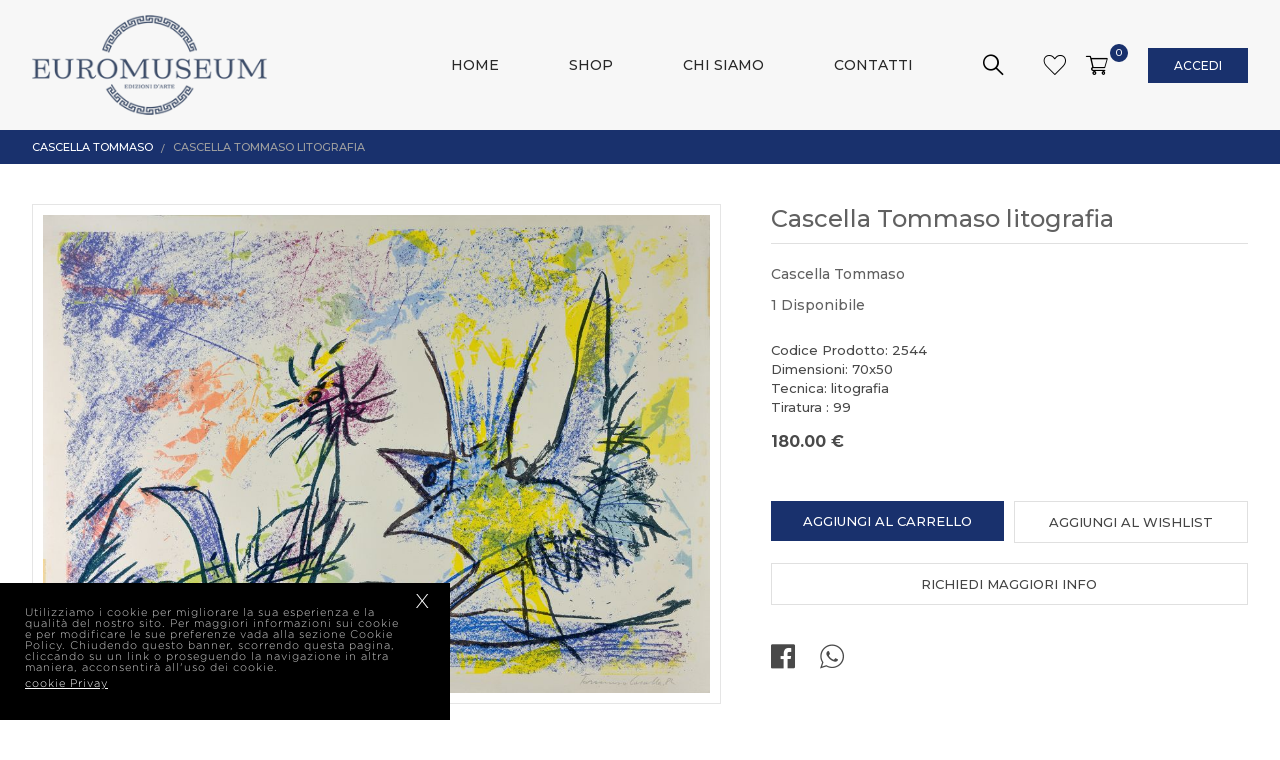

--- FILE ---
content_type: text/html; charset=UTF-8
request_url: https://euromuseum.it/dettaglio-prodotto/cascella-tommaso-litografia/484/
body_size: 5474
content:
<!DOCTYPE html>
<html lang="en">
<head>
    <title>Euromuseum</title>
    <meta charset="utf-8">
    <meta name="description" content="Euromuseum"  />
    <meta name="keywords" content="Euromuseum  ">  
    <meta name="viewport" content="width=device-width, initial-scale=1, maximum-scale=1">
    
      <!--Open Graph-->
    <meta property="og:title" content="Euromuseum" />
    <meta property="og:description" content="Euromuseum" />
    <meta property="og:type" content="website" />
    <meta property="og:url" content="https://euromuseum.it/dettaglio-prodotto/cascella-tommaso-litografia/484/" /> 
    <meta property="og:image" content="https://euromuseum.it/images/logo.png" /> 
    <meta property="og:image:width" content="170" /> 
    <meta property="og:image:height" content="60" />  
    <meta property="og:site_name" content="euromuseum.it" />
    <meta property="og:locale" content="it_IT" />
    <!--Fine Open Graph-->
    <!--Twitter-->
    <meta name="twitter:card" content="summary" />  
    <meta name="twitter:title" content="Euromuseum" />
    <meta name="twitter:description" content="Euromuseum" />
    <meta name="twitter:site" content="https://euromuseum.it/dettaglio-prodotto/cascella-tommaso-litografia/484/" />    
    <meta name="twitter:image" content="https://euromuseum.it/images/logo.png" /> 
    <!--Fine Twitter-->
    
    <link rel="apple-touch-icon" sizes="180x180" href="https://euromuseum.it/favicon_io/apple-touch-icon.png">
    <link rel="icon" type="image/png" sizes="32x32" href="https://euromuseum.it/favicon_io/favicon-32x32.png">
    <link rel="icon" type="image/png" sizes="16x16" href="https://euromuseum.it/favicon_io/favicon-16x16.png">
    <link rel="manifest" href="https://euromuseum.it/favicon_io/site.webmanifest">
    
    <link rel="stylesheet" href="https://euromuseum.it/css/normalize.css" type="text/css" media="all">
    <link rel="stylesheet" href="https://euromuseum.it/css/flexboxgrid.css" type="text/css" media="all">  
    <link rel="stylesheet" href="https://euromuseum.it/css/style.css" type="text/css" media="all">  
    <link rel="stylesheet" href="https://euromuseum.it/css/menu.css" type="text/css" media="all">
    <link rel="stylesheet" href="https://euromuseum.it/css/scrollbar.css" type="text/css" media="all">
    <link rel="stylesheet" href="https://euromuseum.it/css/responsive.css" type="text/css" media="all">
    <link rel="stylesheet" href="https://euromuseum.it/css/magnific-popup.css" type="text/css" media="all">
    
    
    <link rel="stylesheet" href="https://euromuseum.it/css/slick.css" type="text/css" media="all">
    <link rel="stylesheet" href="https://euromuseum.it/css/slick-theme.css" type="text/css" media="all">
    
    <link rel="stylesheet" href="https://euromuseum.it/css/fonts.css" type="text/css" media="all">
    <link href="https://fonts.googleapis.com/css?family=Montserrat:300,400,500,700&display=swap" rel="stylesheet"> 
    
    <link rel="stylesheet" href="https://euromuseum.it/css/jquery-cookiebar.css" type="text/css" media="all"> 
    
    <script src="https://euromuseum.it/js/jquery-1.12.4.min.js"></script>
    <script src="https://euromuseum.it/js/jquery.validate.js"></script>  
    <script src="https://euromuseum.it/js/menu.js"></script>
    <script src="https://euromuseum.it/js/search.js"></script>
    <script src="https://euromuseum.it/js/imgLiquid.js"></script> 
    <script src="https://euromuseum.it/js/jquery.scrollbar.js"></script> 
    <script src="https://euromuseum.it/js/side-bar.js"></script>
    <script src="https://euromuseum.it/js/slick.js"></script>
    <script src="https://euromuseum.it/js/jquery.magnific-popup.min.js"></script>
    
    
    <script>
        var policyURLVar = "https://euromuseum.it/";
    </script>
    <script src="https://euromuseum.it/js/jquery-cookiebar.js"></script>
    
       
    
    <script>            
         $(document).ready(function(){              
            
            //backgroundimage
            $(".imgLiquidFill").imgLiquid({
                    fill: true,
                    horizontalAlign: "center",
                    verticalAlign: "center"
                });
                $(".imgLiquidNoFill").imgLiquid({fill:false});              
            
            
             // popup
		    $('.open-popup').magnificPopup({ });   
            
            $('.scrollable').scrollbar();
            
              $.cookieBar({element: 'footer'});
            
            
          });   
    </script>
    
</head>

<body>

	
	
	<aside id="cart"  data-sidebar>
		<a href="#" data-sidebar-button class="sidebar-close show-mobile"><i class="icon icon-close"></i></a>	
		<div class="datasidebar__wrapper">
			<div class="datasidebar__container">
				<div class="scrollable scrollbar-dynamic">					
					<div  class="sidebar__header border__bottom">
						<div class="row m__0 middle-xs">
							<div class="col-xs col__title p__0">
								<h2 class="title">Carrello</h2>
							</div>							
							<div class="col-xs col__numcart p__0 end-xs" id="numero_carr">
								0							</div>
						</div>
					</div>
					<div class="sidebar__content" id="chart_row">
					    	
					</div>				
				</div>
			</div>
			<div  class="datasidebar__footer" >					
				<div class="row  total-price m__0 border__bottom">
					<div class="col-xs col-label  p__0">
						<span class="label"> Totale</span>
					</div>
					<div class="col-xs col-price p__0">
						<span class="price font-bold" id="totale_row">
							0.00 €
						</span>
					</div>
				</div>
				<a class="btn disply__full color-black " href="https://euromuseum.it/checkout/">
                 	Vai al Checkout                                                   
                 </a>
			</div>				
		</div>
	</aside>	
	<div class="overlay" data-sidebar-overlay></div>

    <header  class='inner' >
        <div class="container-fluid container medium">
            <div class="position-relative ">            	
            	<div class="row middle-xs">
            		<div id="logo" class="col-xs-5 col-sm-6">
                        <a class="logowrapper" href="https://euromuseum.it/">
                            <img src="https://euromuseum.it/images/logo.png" alt="Euromuseum" title="Euromuseum">
                        </a>
                    </div>	
                    
	                <div id="Navtools_row" class="col-xs-7 col-sm-6 end-xs">
	                    <div class="Navtools">                                                           
	                        <ul class="Navtools--carello middle-xs">
	                        	
	                        	 <li class="toolItem_wishlist"> 
	                        	 	 <a href="https://euromuseum.it/wishlist/">
		                        	 	<span class="icon icon-wishlist">                
			                             </span> 
		                             </a>
	                        	 </li>	 
	                        	                                                               
	                            <li class="toolItem_shoppingbag">                               
	                                  <a data-sidebar-button href="#">
	                                  	<span class="middle-xs">
		                                    <span class="icon icon-cart">                
		                                    </span>                                  
		                                     <span class="badge">
		                                       0                       
		                                    </span>  
	                                    </span>             
	                                </a>                                
	                            </li> 
	                         
	                             <li class="toolItem_profile ">
                                <a class="btn" href="https://euromuseum.it/accedi-registrati/">
                                     Accedi                                                      
                                </a>
                            </li>
            
                                                       
	                        </ul>
	                    </div>                      
	            	</div>
            	</div>  
                    
            
                <div id="menu-bar">
                    <nav id="cssmenu"> 
                        <div id="head-mobile"></div>
                        <div class="button"></div>
                        <ul>
                            <li ><a title="Home" href="https://euromuseum.it/home/">Home</a></li><li ><a title="Shop" href="https://euromuseum.it/shop/">Shop</a></li><li ><a title="Chi Siamo" href="https://euromuseum.it/chi-siamo/">Chi Siamo</a></li><li ><a title="Contatti" href="https://euromuseum.it/contatti/">Contatti</a></li>                        </ul>   
                    </nav>                  
                </div>
                <form class="searchbox" action="https://euromuseum.it/shop/" method="POST">
                    <input type="search" placeholder="Autore, Titolo, Codice" name="search" class="searchbox-input" onkeyup="buttonUp();" required>
                    <input type="hidden" name="mode_search" value="1">
                    <input type="submit" class="searchbox-submit icon-search" value="Vai">
                    <span class="searchbox-icon">
                    </span>
                </form> 
                                
            </div>
        </div>
    </header>
    
    
    
    
    
    <div id="content-wrapper">

	 <div id="popup-wishlist" class="mfp-hide popup">
         <div class="popup__header center-xs">
            <h4 class="popup__title" id="messaggio_wish">
              	Prodotto aggiunto al Wishlist
            </h4>
        </div>
        
       <ul class="btn-group row azwish" >
            <li class="col col-xs-12 col-sm-6 " >
                <a class="btn border disply__full" href="https://euromuseum.it/shop/" > 
                        Continua lo shopping                </a>
            </li>                                            
            <li class="col col-xs-12 col-sm-6" >
                <a class="btn color-black disply__full" href="https://euromuseum.it/wishlist/">
                    Vai alla wishlist                </a>
            </li>
        </ul>      
    </div>  

		<div class="top-bar">
			<div  class="container-fluid container medium ">
				<div class="breadcrumbs">
		    		<ul>
		    			<li class="breadcrumbs_item">
							<a class="breadcrumbs_link " href="https://euromuseum.it/shop/cascella-tommaso/155/484/">Cascella Tommaso</a> 	            				
		    			</li>
		    			<li class="breadcrumbs_item">
		    				<a class="breadcrumbs_link active">Cascella Tommaso litografia</a>                     				
		    			</li>
		    		</ul>
		    	</div>   
	    	</div>  
    	</div>  

		<div class="section">
			<div  class="container-fluid container medium ">
	            <div id="item__card" class="row">
	            	 <div  class="block col-xs-12 col-sm-6 col-md-7  item__gallery center-xs">	    
	            	 	<div class="gallery-desktop">              	
		                    <div class="item__modelpicture" >
		                    	<div class="lightgallery">
			                     	<div class="zoom-image" data-src="https://euromuseum.it/static/immagini/prodotti/484/2544_1abc_1594035282.jpg"> <img data-original-image="https://euromuseum.it/static/immagini/prodotti/484/2544_1abc_1594035282.jpg" alt="cascella-tommaso-litografia" src="https://euromuseum.it/static/immagini/prodotti/484/2544_1abc_1594035282.jpg" alt="cascella-tommaso-litografia" title="cascella-tommaso-litografia"></div>		                        </div>
		                    </div>
	                    </div>  
	                    <div class="gallery-mobile">  
		                  	 <div class="item__modelpicture">	
			                   	<div class="lightgallery">                    	
									<div data-src="https://euromuseum.it/static/immagini/prodotti/484/2544_1abc_1594035282.jpg"> <img  alt="cascella-tommaso-litografia" src="https://euromuseum.it/static/immagini/prodotti/484/2544_1abc_1594035282.jpg" alt="cascella-tommaso-litografia" title="cascella-tommaso-litografia"></div>								</div>		                       
		                    </div>  
	                    </div>             
	                </div>	            	
	            	
	                <div class="block col-xs-12 col-sm-6 col-md-5 item__detail">
	                    <div class="item__modelinfo">                                   
	                        <h1 class="heading border__bottom"> Cascella Tommaso litografia </h1>
	                        <div class="item__description disply-block">
	                            <div class="modle__label autore">
	                               Cascella Tommaso	                            </div>  
	                            <div class="modle__label disponible">
	                                1 Disponibile
	                            </div>          
	                        </div>
	                        
	                        	                        
	                         <div class="item__contetnt">
	                            Codice Prodotto: 2544<br>
	                            Dimensioni: 70x50<br>Tecnica: litografia<br>Tiratura : 99                                                                                                                                                        
	                        </div>
	                        
	                        <div class="item__contetnt">
	                                                                                                                                                                                    
	                        </div>
	                                           
	                       
	                        <div class="item__price">
	                             
	                            <span class="price">
	                               180.00 €
	                            </span>
	                        </div>                                                          
	                    </div>
	                    <div class="item__modelaction">
	                    	<div class="row btn-group">
	                    		<div class="col-xs-12 col-sm-6 btn-col">
			                        <input type="hidden" name="id_prod" id="id_prod" value="484">
			                        <input type="hidden" value="1" id="quaord" name="quaord">
			                        <input type="hidden" value="484" id="misura" name="misura">
			                        <a data-sidebar-button href="#" class="btn color-blue" id="add_cart">
			                             Aggiungi al carrello                                                     
			                        </a>
		                        </div>
		                        <div class="col-xs-12 col-sm-6 btn-col">
			                         <a class="btn border open-popup" href="#popup-wishlist" id="addWish">
			                           Aggiungi al wishlist                                                     
			                        </a>
		                        </div>
	                        </div>
	                        <a class="btn border" href="https://euromuseum.it/contatti/" style="margin-top:10px;">
	                            Richiedi maggiori info                                                    
	                        </a>
	                    </div>  
	                    
						<div class="item__modelsocial">
	                    	<div class="inline-menu">
	                    		<a target="blank" href="https://www.facebook.com/sharer/sharer.php?u=https://euromuseum.it//dettaglio-prodotto/cascella-tommaso-litografia/484/;t=https://euromuseum.it//dettaglio-prodotto/cascella-tommaso-litografia/484/;t=Cascella Tommaso litografia">
									<span class="icon icon-facebook-square"></span>
								</a>
								
								<a target="blank" href="whatsapp://send?text=Cascella Tommaso litografia https://euromuseum.it//dettaglio-prodotto/cascella-tommaso-litografia/484/"> 
									<span class="icon icon-whtsapp"></span>
								</a>
	                    	</div>
	                    </div>
	                </div>
	            </div>
	            <!-- endrow --> 
        	</div>   
        </div>
        
        <div class="section">
       		<div  class="container-fluid container medium"> 
       			<div class="section-header center-xs">
       				<h2 class="title">Potrebbe piacerti anche</h2>
       			</div>
		         <div id="item__modelsimilor">
	                <ul class="masonry js-masonry  js-images-loaded">
	                    <li class="masonry__item item__filtri js-masonry-item item__container">
                        <a href="https://euromuseum.it/dettaglio-prodotto/cascella-tommaso-litografia/484/">
                            <div class="item__picture">
                                <img class="hover-zoom" src="https://euromuseum.it/static/immagini/prodotti/484/2544_2abc_1594035282.jpg" alt="cascella-tommaso-litografia" title="cascella-tommaso-litografia">
                            </div>
                            <div class="item__info">                                    
                                <h2 class="heading">Cascella Tommaso</h2>
                                <div class="item__description">
                                    <span class="autore">Cascella Tommaso litografia</span>
                                     
                                    <span class="autore">Codice Prodotto: 2544</span>
                                </div>      
                                <div class="item__price">
                                    
                                    <span class="price">
                                        180.00 €
                                    </span>
                                </div>                                      
                            </div>  
                        </a>
                    </li> 	                </ul>   
				</div>
			</div>     
	     </div>       
      
      
	<script src="https://euromuseum.it/js/masonry.pkgd.js"></script>  
	<script src="https://euromuseum.it/js/imagesloaded.pkgd.js"></script> 
	<script type="module" src="https://euromuseum.it/js/script.js"></script> 
	<script type="module" src="https://euromuseum.it/js/zoom.js"></script> 
		
	
	<script src="https://euromuseum.it/js/lightgallery-all.js"></script>  
	<link rel="stylesheet" href="https://euromuseum.it/css/lightgallery.css" type="text/css" media="all">
	
      <script>
       $("#add_cart").click(function() {
             var idProd=$("#id_prod").val();
             var idPqs=$("#misura").val();
             var quantity=$('#quaord').val();
             var data_send="idProd="+idProd+"&idPqs="+idPqs+"&quantity="+quantity;
                       $.ajax({
                           type: "POST",
                           url: "https://euromuseum.it/include/add_to_cart.php",
                           data: data_send,
                           async: false,
                           success: function(data){
                                 $.ajax({
                                   type: "POST",
                                   url: "https://euromuseum.it/include/inc_side_cart.php",
                                   dataw: data_send,
                                   dataType: "json",
                                   async: true,
                                   success: function(dataw){
                                        $("#chart_row").html(dataw.cart_row);
                                        $('#numero_carr').html(dataw.numCart);
                                        $('.badge').html(dataw.numCart);
                                        $("#totale_row").html(dataw.totcarr);
                                   }
                               });
                                
                           }
                       });
        });    
             $('#addWish').click(function(e){
                e.preventDefault();
                //var idcol=$("#id_col").val();
                var idPqs=$("#misura").val();
                var idprod=$("#id_prod").val();
                
                
                    $.ajax({
                        url: 'https://euromuseum.it/include/add_to_wish.php ', 
                        type: 'post',
                        data: {'idProd':idprod,'idPqs':idPqs},
                        dataType: "json",
                        success: function(data){
                              $('.azwish').show();
                              if(data.numCar>=1) {
                                   $("#messaggio_wish").html("Prodotto aggiunto alla WishList");
                               } else {
                                   $("#messaggio_wish").html("Non è stato possibile aggiungerlo");
                               }                 
                      
                            
                        }
                    });                  
        });  
        
        		
		$('.lightgallery').lightGallery({
               download: false,
               actualSize:false,
               counter:false,         
               actualSize:false,
               share:false,
               fullScreen:false,
               getCaptionFromTitleOrAlt: false,
               autoplayControls:false,           
               closable:true,            
               zoom: false,
               thumbnail:false,
        });     
		
		 $(function() {
			  $('.zoom-image').each(function(){
			    var originalImagePath = $(this).find('img').data('original-image');
			    $(this).zoom({
			      url: originalImagePath,
			      magnify: 1.3
			    });
			  });
			});
			
      </script>                      
</div>   
    <!-- content-wrapper -->
    
        
        <footer>
	        <div class="container-fluid container medium ">
	            <div class="row">
	                <div class="col-xs-12 col-sm-6 col-md-4 fw center-xs start-sm">	  
	                	<h3 class="fw-title">
							Contattaci 
						</h3>	                  
	                    <address>
	                        Via Chiaravalle 24,<br> 60125 Ancona (AN) ,Italia<br>
	                        Tel: +39 335.8117933<br>
	                        Email: info@euromuseum.it<br>
	                    </address>	
	                </div>
	                
	                 <div class="col-xs-12 col-sm-6 col-md-4 fw hide-mobile">
	                	<h3 class="fw-title">
							orari di apertura
						</h3>	                	
	                   <address>
		                   	Gli orari di apertura segereteria sono <br>
							Lun-Ven:8.00-13.00/15.00-18.30
	                   </address>             
	                </div>
	                
	                <div class="col-xs-12 col-sm-6 col-md-2 fw center-xs start-sm">
	                	<h3 class="fw-title">
							LINK UTILI
						</h3>	                	
	                    <ul class="fw-links">
	                    	 <li><a title="Site Map" href="https://euromuseum.it/sitemap/">Site Map</a></li><li><a title="Privacy" href="https://euromuseum.it/privacy/">Privacy</a></li>	                        <!-- <li><a title="Home" href="https://euromuseum.it/home/">Home</a></li><li><a title="Shop" href="https://euromuseum.it/shop/">Shop</a></li><li><a title="Chi Siamo" href="https://euromuseum.it/chi-siamo/">Chi Siamo</a></li><li><a title="Contatti" href="https://euromuseum.it/contatti/">Contatti</a></li>   -->                  
	                    </ul>               
	                </div>                
	                
	                <div class="col-xs-12 col-sm-6 col-md-2 fw  center-xs start-sm">
	                	<h3 class="fw-title">
	                		Seguici sui Social
	                	</h3>
	                    <div class="row fw-links social center-xs start-sm">                              
	                        <a target="_blank" href="https://www.facebook.com/euromuseum/">
	                            <span class="icon-facebook-circle icon"></span>
	                        </a>    
	                        <a target="_blank" href="https://www.instagram.com/euro_museum/" >
	                            <span class="icon-instagram-circle icon"></span>            
	                        </a>                    
	                    </div> 	                            
	                </div>
	            </div>
	        </div>  
	        
	        <div class="footer-bottom ">
	        	<span class="Rtable center-xs middle-xs">
		        	<span class="Rtable__cell">
		        		2020 © Fondazionedipaolo - ALL RIGHTS RESERVED - 
		        	</span>
		        	<span class="Rtable__cell"> 
		        		<a title='Realizzazione siti web' href='http://www.webupspa.com/' target='_blank'>POWERED BY Webup S.p.a.</a> 
		        	</span>
	        	</span>
	        	
	        </div>	
	        
	        
	    </footer>
    <script>
        $("#iscrivitinwl").click(function(event) {
            event.preventDefault();
            $("#nemail").removeClass("error");
            var email=$('#nemail').val();
            
            var captcha_code=$('#captcha_code').val();
            var accetta=$('#accettatra').is(":checked");
            var data_send="email="+email+"&captcha_code="+captcha_code+"&accetta="+accetta; 
            $.ajax({
               type: "POST",
               url: "https://euromuseum.it/include/subscribe.php",
               data: data_send,
                   success: function(data){
                      if (data=="1") {
                         $('#testo').html("Utente gi&agrave; presente");
                         $('#nemail').val("");
                         $('#captcha_code').val("");
                         $('#captcha_nl_link').click();
                      }else if (data=="2") {
                         $('#testo').html("Registrazione effettuata"); 
                         $('#nemail').val("");
                         $('#captcha_code').val("");
                         $('#captcha_nl_link').click();
                     }else if (data=="0") {
                         $('#testo').html("Registrazione effettuata");  
                         $('#nemail').val("");
                         $('#captcha_code').val("");
                         $('#captcha_nl_link').click();
                     }else if (data=="5") {
                         $('#testoCap').html("Captcha errato"); 
                     }else if (data=="4") {
                         $('#testo').html("Inserisci E-mail valida");
                         $('#nemail').val("");
                         $('#captcha_code').val("");
                         $('#captcha_nl_link').click();
                     }else if (data=="6") {
                         $('#testo').html("Per inviare la richiesta devi accettare il trattamento dei dati"); 
                         $('#captcha_code').val("");
                         $('#captcha_nl_link').click(); 
                     }
                     
                     
                  }
               });
          });   
    </script>


    <script async src="https://www.googletagmanager.com/gtag/js?id=G-RFKC9C7CJP"></script>
    <script>
     window.dataLayer = window.dataLayer || [];
     function gtag(){dataLayer.push(arguments);}
     gtag('js', new Date());
    
     gtag('config', 'G-RFKC9C7CJP');
    </script> 
    </body>
</html>

--- FILE ---
content_type: text/css
request_url: https://euromuseum.it/css/fonts.css
body_size: 621
content:
@font-face {
	font-family: 'Conv_GothamBook';
	src: url('../fonts/GothamBook.eot');
	src: local('☺'), url('../fonts/GothamBook.woff') format('woff'), url('../fonts/GothamBook.ttf') format('truetype'), url('../fonts/GothamBook.svg') format('svg');
	font-weight: normal;
	font-style: normal;
}

@font-face {
	font-family: 'Conv_GothamLight';
	src: url('../fonts/GothamLight.eot');
	src: local('☺'), url('../fonts/GothamLight.woff') format('woff'), url('../fonts/GothamLight.ttf') format('truetype'), url('../fonts/GothamLight.svg') format('svg');
	font-weight: normal;
	font-style: normal;
}





@font-face {
  font-family: 'icomoon';
  src:  url('../fonts/icomoon.eot?c9kit8');
  src:  url('../fonts/icomoon.eot?c9kit8#iefix') format('embedded-opentype'),
    url('../fonts/icomoon.ttf?c9kit8') format('truetype'),
    url('../fonts/icomoon.woff?c9kit8') format('woff'),
    url('../fonts/icomoon.svg?c9kit8#icomoon') format('svg');
  font-weight: normal;
  font-style: normal;
  font-display: block;
}

[class^="icon-"], [class*=" icon-"] {
  /* use !important to prevent issues with browser extensions that change fonts */
  font-family: 'icomoon' !important;
  font-style: normal;
  font-weight: normal;
  font-variant: normal;
  text-transform: none;
  line-height: 1;

/* Better Font Rendering =========== */
  -webkit-font-smoothing: antialiased;
  -moz-osx-font-smoothing: grayscale;
}


.icon-time:before {
  content: "\e92b";
}
.icon-calender:before {
  content: "\e92a";
}
.icon-filter:before {
  content: "\e929";
}
.icon-share:before {
  content: "\e927";
  
}
.icon-print:before {
  content: "\e928";
  color: #9c9b9b;
}
.icon-chat-square:before {
  content: "\e922";
}
.icon-facebook-square:before {
  content: "\e923";
}
.icon-instagram-square:before {
  content: "\e924";
}
.icon-pinterest-circle:before {
  content: "\e925";
}
.icon-whtsapp:before {
  content: "\e926";
}
.icon-truck:before {
  content: "\e920";
}
.icon-lock:before {
  content: "\e921";
}
.icon-right:before {
  content: "\e91f";
}
.icon-list-icon:before {
  content: "\e91e";
}
.icon-youtube1:before {
  content: "\e912";
}
.icon-youtube .path1:before {
  content: "\e913";
  color: rgb(0, 0, 0);
}
.icon-youtube .path2:before {
  content: "\e914";
  margin-left: -1em;
  color: rgb(255, 255, 255);
}
.icon-youtube .path3:before {
  content: "\e915";
  margin-left: -1em;
  color: rgb(255, 255, 255);
}
.icon-youtube .path4:before {
  content: "\e916";
  margin-left: -1em;
  color: rgb(255, 255, 255);
}
.icon-youtube .path5:before {
  content: "\e917";
  margin-left: -1em;
  color: rgb(0, 0, 0);
}
.icon-youtube .path6:before {
  content: "\e918";
  margin-left: -1em;
  color: rgb(0, 0, 0);
}
.icon-youtube .path7:before {
  content: "\e919";
  margin-left: -1em;
  color: rgb(0, 0, 0);
}
.icon-youtube .path8:before {
  content: "\e91a";
  margin-left: -1em;
  color: rgb(0, 0, 0);
}
.icon-youtube .path9:before {
  content: "\e91b";
  margin-left: -1em;
  color: rgb(0, 0, 0);
}
.icon-instagram:before {
  content: "\e911";
}
.icon-trash:before {
  content: "\e90e";
}
.icon-shopping-bag:before {
  content: "\e90f";
}
.icon-plus:before {
  content: "\e90c";
}
.icon-minus:before {
  content: "\e90d";
}
.icon-arrow-up:before {
  content: "\e90b";
}
.icon-arrow-down:before {
  content: "\e90a";
}
.icon-search:before {
  content: "\e909";
}
.icon-close:before {
  content: "\e908";
  color: #494949;
}
.icon-menu:before {
  content: "\e907";
  color: #494949;
}
.icon-facebook-circle:before {
  content: "\e906";
}
.icon-facebook:before {
  content: "\e910";
}
.icon-arrow-prev:before {
  content: "\e901";
  color: #4e4e4e;
}
.icon-arrow-next:before {
  content: "\e905";
  color: #4e4e4e;
}
.icon-cart:before {
  content: "\e902";
}
.icon-person:before {
  content: "\e903";
}
.icon-wishlist:before {
  content: "\e904";
}
.icon-instagram-circle:before {
  content: "\e900";
  
}
.icon-phone:before {
  content: "\e91c";
}
.icon-mail-close:before {
  content: "\e91d";
}

--- FILE ---
content_type: text/css
request_url: https://euromuseum.it/css/jquery-cookiebar.css
body_size: 280
content:
#cookie-bar {
	background-color:#000000; 
	height:auto; color:#fff; 
	text-align:center; padding:3px 0;
	z-index: 99999999 !important; 
	padding:25px;
	box-sizing: border-box;
	text-align:left;
 }
 



#cookie-bar.fixed2 {
	position:fixed; 
	bottom:0; 
	left:0; 
	max-width:450px; 
	width:100%;
}

#cookie-bar.fixed2.bottom {bottom:0; top:auto;}

#cookie-bar p {
	margin:0 auto; 
	padding:0 25px 0px 0px;  
	font-size:11px; 
	color:#cccccc;  	 
	font-weight:normal; 
	letter-spacing:1px;
	 	 
	 font-family: 'Conv_GothamLight',Sans-Serif;
	}

#cookie-bar a {
	color:#ffffff; 
	display:inline-block;
	 border-radius:3px;
	 text-decoration:none; /*padding:0 6px;*/ 
	 margin-left:0px;
	 display: block;
	
	 
}

#cookie-bar p a.cb-enable {
	color:#ffffff; 
	font-size:20px;
	position: absolute;
	top:0;
	right:10px;
	padding:10px;
	text-decoration:none;
}

#cookie-bar .cb-enable:hover {color:#fff; }

#cookie-bar .cb-disable {background:#990000;}

#cookie-bar .cb-disable:hover {background:#bb0000;}



#cookie-bar span{
	float: left;
	width:95%;
	
}
 #cookie-bar .cb-enable{
 	float: right;
 	padding: 0;
 }

#cookie-bar p a.cb-policy {
	color:#ffffff; 
	margin-left:0; 
	text-decoration:underline;
	display: block;
	 padding-top: 5px;
	 padding-bottom: 5px;
	}

#cookie-bar .cb-policy:hover {color:#fff; text-decoration:underline;}





.cookie-paragraph h1{
	font-size: 20px;

}



--- FILE ---
content_type: application/javascript
request_url: https://euromuseum.it/js/side-bar.js
body_size: 111
content:
$(document).ready(function() {
    // show sidebar and overlay
    function showSidebar() {
        sidebar.css('margin-right', '0');

        overlay.show(0, function() {
            overlay.fadeTo('700', 0.7);
        });   
    }

    // hide sidebar and overlay
    function hideSidebar() {
        sidebar.css('margin-right', sidebar.width() * -1 + 'px');

        overlay.fadeTo('700', 0, function() {
            overlay.hide();
        });;
    }

    // selectors
    var sidebar = $('[data-sidebar]');
    var button = $('[data-sidebar-button]');
    var overlay = $('[data-sidebar-overlay]');

    // add height to content area
    overlay.parent().css('min-height', 'inherit');

    // hide sidebar on load
    sidebar.css('margin-right', sidebar.width() * -1 + 'px');

    sidebar.show(0, function() {
        sidebar.css('transition', 'all 0.5s ease');
    });

    // toggle sidebar on click
    button.click(function() {
        if (overlay.is(':visible')) {
            hideSidebar();
        } else {
            showSidebar();
        }

        return false;
    });

    // hide sidebar on overlay click
    overlay.click(function() {
        hideSidebar();
    });
});